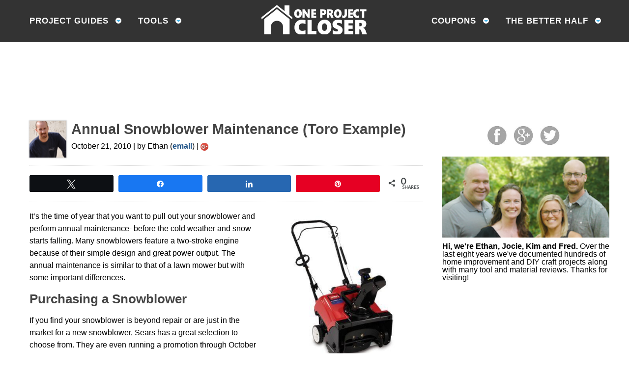

--- FILE ---
content_type: text/css
request_url: https://www.oneprojectcloser.com/wp-content/themes/opc-new/style.css
body_size: 5228
content:
/********* BODY *********/
body {background: #fff; color:#000; font-size: 1em; line-height:1.6; font-family: 'Open Sans', Arial, Helvetica, sans-serif; margin: 0px auto 0px; padding: 0px; overflow-wrap: break-word;}

/****HEADINGS**********/
h1, h2, h3, h4, h5, h6 { color:#444; font-weight:600; line-height:1.2; margin:0px 0px 5px 0px; }
h1 { font-size:1.8em; } 
h2 { font-size:1.6em; } 
h3 { font-size:1.4em; } 
h4 { font-size:1.2em; } 
h5 { font-size:1.0em; } 
h6 { font-size:1.0em; }


/*****PRE-WRAP, CSS MENU, and LOGO HANDLING **************/
.prewrap {background: #333; 
	color: #000; 
	font-size:.8em; 
	width: 100%; 
	margin: 0px; 
	padding: 20px 0px; 
	text-align:center;
	min-height:10px;
	position:fixed;
	top:0;
	z-index:10;
}
.prewrap a, .prewrap a:visited, .prewrap a:hover {color: #FFF;}

.prewrap-spacer {
	width:100%;
	height:86px;
}

.hero-image {
	background: #333 url("https://www.oneprojectcloser.com/wp-content/uploads/2017/01/hammer-hero-2.jpg");
	height: 620px;
	width:100%
}

.hero-call-to-subscribe {
	height:300px;
	margin: 0px auto 0px;
	width:250px;
}

.hero-call-to-subscribe img {
	margin-top:120px;
}

.subscribe-box {
	position:relative;
	background: #fff;
	width:950px;
	margin: 160px auto;
	height:auto;	
	overflow:hidden;

}

.subscribe-header {
	padding: 20px 20px;
}

.subscribe-header img {
	margin-right: 20px;
	float:left;
	border-radius:75px;
}
.subscribe-header h2 {
	display:block;
	padding-top: 0px;
	margin-bottom:15px;
	text-transform:uppercase;
}
.subscribe-text {
	font-size: 1.35em;
	line-height: 1.6em;
	color: #444;
}
.subscribe-form {
	margin: 0px 2.5%;
	padding: 15px 2.5%;
	width:90%;
	background: #ccc;
	border-radius:10px;
	text-align:center;
}
.subscribe-social {

	height: auto;
	width:100%;
	background:#4d6571;
	margin-top:20px;	
	overflow:hidden;

}

.hp-section-one h2, .hp-section-two h2, .hp-section-three h2, .hp-section-four h2 {
	color: #444;
	margin: 0 auto 30px 0;
	font-size:2.5em;
	clear:both;
	text-align:center;
	text-transform:uppercase;
}

.hp-section-one {

	padding: 240px 0px 40px 0px;

	width:100%;

	background: #eee url("https://www.oneprojectcloser.com/wp-content/uploads/2017/01/grey-saw.jpg");
	
	overflow:hidden;

	height:auto;
}

.hp-section-two {
	padding: 40px 0px;
	width:100%;
	overflow:hidden;

	height:auto;

}
.hp-section-three {
	padding: 40px 0px;
	width:100%;
	overflow:hidden;

	height:auto;

	background: #eee url("https://www.oneprojectcloser.com/wp-content/uploads/2017/01/grey-saw.jpg");
}

.hp-section-four {
	padding: 40px 0px;
	width:100%;
	overflow:hidden;

	height:auto;
}
.hp-section-five {
	padding: 40px 0px;
	width:100%;
	overflow:hidden;

	height:auto;
}
.hp-footer {
	width:100%;
	background: #4d6571;
	padding:20px 0;
	color: #fff;
	text-align:center;
	padding: 5px 0px 5px 0px;
}
.hp-footer a {
	color: #fff;
	}

.footer-social {
	width:200px;
	margin: 0 auto;
	}

.footer-social img{
	max-width:33px;
	}

.smalllogo {
	position: absolute;
	left:0;
	right:0;
	top:0px;
	z-index:1000;
	width:250px;
	margin: 10px auto 0px;	
}
.smalllogo img {
	max-width:none;
}

.sb_subscribe_top {
	width:100%;
	background-color: #d3e
	height: 100px;
}
.sb_subscribe_arrow {

}

	
#cssmenu {
  background: #333;
  margin: 0;
  width: auto;
  padding: 0;
  line-height: 1;
  display: block;
  position: relative;
  font-family: 'PT Sans', sans-serif;
  -webkit-box-sizing: content-box;
  -moz-box-sizing: content-box;
  box-sizing: content-box;  
}

#cssmenu ul {
  list-style: none;
  margin: 0;
  padding: 0;
  display: block;
}

#cssmenu ul:after,
#cssmenu:after {
  content: ' ';
  display: block;
  font-size: 0;
  height: 0;
  clear: both;
  visibility: hidden;
}

#cssmenu ul li {
  margin: 0;
  padding: 0;
  display: block;
  position: relative;
  text-align:left;
}

/* Note: This Styling splits the menu around the logo - it is adjusted based on size.*/
#cssmenu ul li:nth-child(3){
	margin-left:475px;
}
#cssmenu ul li ul li:nth-child(3){
	margin-left:0px;
}

#cssmenu ul li a {
  text-decoration: none;
  display: block;
  margin: 0;
  -webkit-transition: color .2s ease;
  -moz-transition: color .2s ease;
  -ms-transition: color .2s ease;
  -o-transition: color .2s ease;
  transition: color .2s ease;
  -webkit-box-sizing: border-box;
  -moz-box-sizing: border-box;
  box-sizing: border-box;
}

#cssmenu ul li ul {
  position: absolute;
  left: -9999px;
  top: auto;
  text-align:left;
}
#cssmenu ul li ul li {
  max-height: 0;
  position: absolute;
  -webkit-transition: max-height 0.4s ease-out;
  -moz-transition: max-height 0.4s ease-out;
  -ms-transition: max-height 0.4s ease-out;
  -o-transition: max-height 0.4s ease-out;
  transition: max-height 0.4s ease-out;
  background: #333;
}
#cssmenu ul li ul li.has-sub:after {
  display: block;
  position: absolute;
  content: '';
  height: 10px;
  width: 10px;
  border-radius: 5px;
  background: #000000;
  z-index: 1;
  top: 13px;
  right: 15px;
}

#cssmenu.align-right ul li ul li.has-sub:after {
  right: auto;
  left: 15px;
}

#cssmenu ul li ul li.has-sub:before {
  display: block;
  position: absolute;
  content: '';
  height: 0;
  width: 0;
  border: 3px solid transparent;
  border-left-color: #ffffff;
  z-index: 2;
  top: 15px;
  right: 15px;
}
#cssmenu.align-right ul li ul li.has-sub:before {
  right: auto;
  left: 15px;
  border-left-color: transparent;
  border-right-color: #ffffff;
}
#cssmenu ul li ul li a {
  font-size: 14px;
  font-weight: 400;
  text-transform: none;
  color: #fff;
  letter-spacing: 0;
  display: block;
  width: 240px;
  padding: 11px 10px 11px 20px;
  text-transform:uppercase;
}
#cssmenu ul li ul li:hover > a,
#cssmenu ul li ul li.active > a {
  color: #4cb6ea;
}
#cssmenu ul li ul li:hover:after,
#cssmenu ul li ul li.active:after {
  background: #4cb6ea;
}
#cssmenu ul li ul li:hover > ul {
  left: 100%;
  top: 0;
}
#cssmenu ul li ul li:hover > ul > li {
  max-height: 72px;
  position: relative;
}
#cssmenu > ul > li {
  float: left;
}
#cssmenu.align-center > ul > li {
  float: none;
  display: inline-block;
}
#cssmenu.align-center > ul {
  text-align: center;
}
#cssmenu.align-center ul ul {
  text-align: left;
}
#cssmenu.align-right > ul {
  float: right;
}
#cssmenu.align-right > ul > li:hover > ul {
  left: auto;
  right: 0;
}
#cssmenu.align-right ul ul li:hover > ul {
  right: 100%;
  left: auto;
}
#cssmenu.align-right ul ul li a {
  text-align: right;
}
#cssmenu > ul > li:after {
  content: '';
  display: block;
  position: absolute;
  width: 100%;
  height: 0;
  top: 0;
  z-index: 0;
  background: #333;
  -webkit-transition: height .2s;
  -moz-transition: height .2s;
  -ms-transition: height .2s;
  -o-transition: height .2s;
  transition: height .2s;
}
#cssmenu > ul > li.has-sub > a {
  padding-right: 40px;
}
#cssmenu > ul > li.has-sub > a:after {
  display: block;
  content: '';
  background: #ffffff;
  height: 12px;
  width: 12px;
  position: absolute;
  border-radius: 13px;
  right: 14px;
  top: 16px;
}
#cssmenu > ul > li.has-sub > a:before {
  display: block;
  content: '';
  border: 4px solid transparent;
  border-top-color: #4cb6ea;
  z-index: 2;
  height: 0;
  width: 0;
  position: absolute;
  right: 16px;
  top: 21px;
}
#cssmenu > ul > li > a {
  color: #ffffff;
  padding: 15px 20px;
  font-weight: 700;
  letter-spacing: 1px;
  text-transform: uppercase;
  font-size: 1.3em;
  z-index: 2;
  position: relative;
}
#cssmenu > ul > li:hover:after,
#cssmenu > ul > li.active:after {
  height: 100%;
}
#cssmenu > ul > li:hover > a,
#cssmenu > ul > li.active > a {
  color: #fff;
}
#cssmenu > ul > li:hover > a:after,
#cssmenu > ul > li.active > a:after {
  background: #000000;
}
#cssmenu > ul > li:hover > a:before,
#cssmenu > ul > li.active > a:before {
  border-top-color: #ffffff;
}
#cssmenu > ul > li:hover > ul {
  left: 0;
}
#cssmenu > ul > li:hover > ul > li {
  max-height: 72px;
  position: relative;
}
#cssmenu #menu-button {
  display: none;
}
#cssmenu > ul > li > a {
  display: block;
}
#cssmenu > ul > li {
  width: auto;
}
#cssmenu > ul > li > ul {
  width: 240px;
  display: block;
  z-index:1;
}
#cssmenu > ul > li > ul > li {
  width: 240px;
  display: block;
}


/*********** HERO IMAGE *************/
.imagehero {
	width:100%;
	height:400px;
	overflow:hidden;
	text-align:center;
	margin-bottom:25px;
}

/********* WRAP *********/	
.wrap {	width: 1200px; margin: 0px auto; padding: 0px; clear:both;}


/********LINKS*********/
a, a:visited a:hover {text-decoration:none; color:#225588;}
	
	
/****HEADER & FOOTER***/
.preheaderad {
	max-width:728px;
	width:100%;
	margin:15px auto;
	background: #eee;
	height:90px;
	box-shadow:0 0 3px 2px rgba(0,0,0,0.2);
}

.header {
	width: 100%;
	color: #FFFFFF;
	float:left;
	margin: 0px auto 0px;
	padding: 0px;
	overflow: hidden;
	text-align:center;
	}

.logo {
	clear:both;
	max-width:100%;
	margin: 25px 0;
}

.logo img {
	max-width:95%;
}

.footer {
	width:100%;
	background: #000 url("https://www.oneprojectcloser.net/wp-content/uploads/2016/11/dark-grid.jpg");
	color: #fff;
	text-align:center;
	padding: 5px 0px 5px 0px;
}
	
/***NAVBAR MENU********/
.navbar { 
	float:left; 
	width: 100%; 
	padding:5px 0px 5px 0px; 
	border-top: 1px solid #888;
	border-bottom: 1px solid #888;
	margin-bottom:35px;
	font-weight:600;
	}
	
.navbar ul { 
	float:left; 
	list-style-type:none; 
	margin: 0px;
	padding: 0px 0px 0px 40px;
	}

.navbar ul li { 
	float:left; 
	margin-right:30px; 
	}

.navbar a, .navbar a:visited, .navbar a:hover {
	color: #000;
	font-weight:600;
	}
	
.navbarsearch {
	float:right;
	margin-right:25px;
	}
	
/****HOME PAGE*******/
.homepagecontent {
	float:left;
	width: 97%;
	margin: 0;
	padding: 15px 1.5% 0px 1.5%;
	}
	
.homepagecontent h2 {
	color: #444;
	margin: 25px auto;
	font-size:2.5em;
	clear:both;
	text-align:center;
}

.modulegroup {
	width:100%;
	display:block;
}

.wholewidthmodule {
	float:left;
	width:100%;
	background: #eee;
	margin-bottom: 25px;
	}

.onesixthmodule {
	float:left;
	background: #fff;
	width:15.0%;
	margin: 0px 2% 25px 0;
	padding: 0px;
}
.onesixthmodule:nth-of-type(6n) {
	margin-right:0px;
}
.onesixthmodule img {
	margin-bottom:15px;
}
.onesixthmodule h3 {
	font-size:.9em;
	font-weight:600;
}	

.onefifthmodule {
	float:left;
	background: #fff;
	width:18.4%;
	margin: 0px 2% 25px 0;
	padding: 0px;
}
.onefifthmodule:nth-of-type(5n) {
	margin-right:0px;
}
.onefifthmodule img {
	margin-bottom:15px;
}
.onefifthmodule h3 {
	font-size:.9em;
	font-weight:600;
	text-align:center;
	text-transform:uppercase;

}

.onefourthmodule {
	float:left;
	background: #fff;
	width:23.5%;
	margin: 0px 2% 25px 0;
	padding: 0px;
}
.onefourthmodule:nth-of-type(4n) {
	margin-right:0px;
}
.onefourthmodule img {
	margin-bottom:15px;
}
.onefourthmodule h3 {
	font-size:1em;
	font-weight:600;
	text-transform:uppercase;
	text-align:center;
}

.onethirdmodule {
	float:left;
	background: #fff;
	width: 32%;
	margin: 0px 2% 25px 0;
	padding: 0px;
	box-shadow: 0px 0px 0px 1px rgba(0,0,0,.2);
	}
.onethirdmodule:nth-of-type(3n) {
	margin-right:0px;
}
.onethirdmodule img {
	margin-bottom:15px;
	}
.onethirdmodule h3 {
	font-size:1.1em;
	font-weight:600;
	text-align:center;
	text-transform:uppercase;
	padding: 0px 5px 10px 0px;
	}

.twothirdsleftheadliner {
	float:left;
	background: #eee;
	width: 71.3333%;
	margin: 0px 2% 25px 0px;
	padding: 0px 1% 0px 0px;
	}
.twothirdsleftheadliner img {
	float:left;
	width:50%;
	margin-right:2.5%;
	display:block;
	}
.twothirdsleftheadliner h3 {
	font-weight:600;
	margin-top:15px;
	}
.onethirdrightsocial {
	float:left;
	background: #fff;
	width: 25.6666%;
	margin: 0px 0px 25px 0px;
	padding: 0px;
	font-size:.95em;
	line-height:1.2em;
}
.authorgrouppicture img{
	width:100%;
	margin:20px 0px 20px 0px;
	float:left;
	}

.calltoaction {
	text-align:center;
	width:100%;
	float:left;
	margin-bottom: 25px;
	padding: 10px 0;
	background: #eee;
	font-size:3em;
	font-weight:600px;
}

/***POST AREA***/

.leftmaincontent {
	width: 800px;
	padding: 0px 20px 20px 20px;	
	float:left;

}

.post a {
	font-weight:bold;
	}
	
.post ul {
	padding-left:25px;
}

.post li {
	margin-bottom:10px;
	line-height:1.2em;
}
/****SIDEBAR******/
.sidebar {	width: 340px;		margin: 0px 0px 20px 20px;		float:left;		font-size:1em;	line-height: 1em;}
.sidebar img {	width:100%;	float:left;	margin: 10px 0px;	}
.sidebarunit {	width: 100%;	float:left;	clear:both;	margin-bottom:20px;
	padding:0px;
}
.sidebarunit h3 {	color: #444;	background: #eee;	width:100%;	padding:0px 0px 0px 0px;	font-size:1.1em;	text-align:center;}
.innersidebarunit {
	padding: 20px 20px;
	background: #f7f7f7;
}

.innersidebarunit h3 {
}

.sidebarpostlist ul {	list-style-type:none;	padding:0px;}
.sidebarpostlist ul li {	margin: 0px 0px 5px 0px;	padding: 0px 0px 5px 0px;	float:left;	width:100%;	clear:both;	border-bottom:1px dotted #ccc;}
.sidebarpostlist ul li img {	margin: 0px 10px 0px 0px;	width:75px;}
.socialbutton {	width:40px;	max-width:40px;
	margin-right:10px;	display:inline-block;}

.authorpicture {
	float:left;
	margin: 0px 10px 15px 0px;
	width: 75px;
	height: auto;
	box-shadow:0 0 2px 1px rgba(0,0,0,0.2);
}

.dateauthor {
	margin-bottom:15px;
	float:left;
	width:710px;
}

.clear {
	clear:both;
}
	
.dividingline {
	width:100%;
	margin: 0px auto 15px auto;
	border-bottom:1px dotted #888;
	clear:both;
}

/****COMMENTS****/

.commentlabel {
	font-size:2em;
}

.commentlist {
	padding:0;
	list-style-type:none;
}

.children {
	padding:0;
	list-style-type:none;
	}

.commentheader {
	clear:both;
	font-weight:600;
	font-size: 1.1em;
}

.commentheaderimage {
	margin-right:20px;
	clear:both;
	float:left;
}

.commenttext {
	float:left;
	margin-bottom:20px;
}

.leaveareply {
	font-size:2em;
	clear:both;
	}

.depth-1, .depth-3, .depth-5 {
	padding: 20px 2.5%;
	background: #fffaeb;
	border: #999 solid 1px;
	margin:10px 0px;
	float:left;
	width:95%;
}

.depth-2, .depth-4, .depth-6 { 
	padding: 20px 2.5%;
	background: #fff;
	border: #999 solid 1px;
	margin:10px 0px;
	float:left;
	width:95%;
}

/**** INSET ADVERTS****/

.inset-advert-heading {
	font-size:.7em;
	color: #666;
	border-top:1px solid #E5E5E5; 
	text-align:center;
}
.inset-advert {
	border-bottom:1px solid #E5E5E5; 
	padding: 5px 0px 25px 0px;
	width:100%;
}

/****POST IMAGES*****/

img { 
	margin: 0;
	max-width:100%;
	height:auto;
}

.alignleft, img.alignleft {
	display:inline;
	float:left !important;
	margin-right:30px;
	margin-top:4px;	
	max-width:50%;

}

.alignright, img.alignright {
	display:inline;
	float:right !important;
	margin-left:30px;
	margin-top:4px;	
	max-width:50%;

}

.aligncenter, img.aligncenter {
	display:block;
	margin-left:auto;
	margin-right:auto;
	margin-top:4px;
}

.alignnone, img.alignnone {
	margin-top:4px;
}

img.alignleft, img.alignright, img.aligncenter, img.alignnone {
	margin-bottom:12px;
}

/**** Form Styling ****/
#mc_embed_signup form {
	text-align:center;
	padding:10px 0 10px 0;
}
 /* positions input field horizontally */
.mc-field-group {
	display: inline-block;
}
#mc_embed_signup input.email {
	font-family:"Open Sans","Helvetica Neue",Arial,Helvetica,Verdana,sans-serif;
	font-size: 15px;
	border: 1px solid #ABB0B2;
	-webkit-border-radius: 3px;
	-moz-border-radius: 3px;
	border-radius: 3px;
	color: #343434;
	background-color: #fff;
	box-sizing:border-box;
	height:32px;
	padding: 0px 0.4em;
	display: inline-block;
	margin: 0;
	width:250px;
}
#mc_embed_signup .mc-field-group select {
	display:inline-block;
	width:240px;
	padding:5px 0;
	margin-bottom:2px;
	height:32px;
}
 /* positions button horizontally in line with input */
#mc_embed_signup .clear {
	display: inline-block;
}
#mc_embed_signup .button {
	font-size: 13px;
	border: none;
	-webkit-border-radius: 3px;
	-moz-border-radius: 3px;
	border-radius: 3px;
	letter-spacing: .03em;
	color: #fff;
	background-color: #1485CC;
	box-sizing:border-box;
	height:32px;
	line-height:32px;
	padding:0 18px;
	display: inline-block;
	margin: 0;
	transition: all 0.23s ease-in-out 0s;
}
#mc_embed_signup .button:hover {
	background-color:#0971B2;
	cursor:pointer;
}
#mc_embed_signup div#mce-responses {
	float:left;
	top:-1.4em;
	padding:0em .5em 0em .5em;
	overflow:hidden;
	width:90%;
	margin: 0 5%;
	clear: both;
}
#mc_embed_signup div.response {
	margin:1em 0;
	padding:1em .5em .5em 0;
	font-weight:bold;
	float:left;
	top:-1.5em;
	z-index:1;
	width:80%;
}
#mc_embed_signup #mce-error-response {
	display:none;
}
#mc_embed_signup #mce-success-response {
	color:#529214;
	display:none;
}
#mc_embed_signup label.error {
	display:block;
	float:none;
	width:auto;
	margin-left:1.05em;
	text-align:left;
	padding:.5em 0;
}
@media (max-width: 768px) {
    #mc_embed_signup input.email {width:100%; margin-bottom:5px;}
    #mc_embed_signup .clear {display: block; width: 100% }
    #mc_embed_signup .button {width: 100%; margin:0; }
}
#mc_embed_signup{
	clear:left;
	font:14px Helvetica,Arial,sans-serif;
	width:100%;
}
/**** End Form Styling ****/

/*****DYNAMIC RESIZING**********/

/* TABLET LANDSCAPE */
@media screen and (max-width: 1200px){

	.wrap { width:1100px; }
	.leftmaincontent { width: 700px;  }
	.dateauthor {width: 610px; }
	#cssmenu ul li:nth-child(3){ margin-left:375px;}
}

/* TABLET LANDSCAPE */
@media screen and (max-width: 1100px){

	.wrap { width:1000px; }
	.leftmaincontent { width: 600px;  }
	.dateauthor {width: 510px; }
	#cssmenu ul li:nth-child(3){ margin-left:275px;}

}
/* TABLET LANDSCAPE SMALL */
@media screen and (max-width: 1000px){
	.subscribe-box {
		width:100%;
		margin-bottom:0px;
	}
	
	.hp-section-one {
		padding-top: 40px;
	}
	
	.hero-image {
		height:auto;
	}

	.wrap { width:900px; }
	.leftmaincontent { width: 500px;  }
	.dateauthor {width: 410px; }
	.onesixthmodule {
		width:32%;
	}
	.onesixthmodule:nth-of-type(3n) {
		margin-right:0px;
	}	
	.onefifthmodule {
		width:32%;
	}
	.onefifthmodule:nth-of-type(3n) {
		margin-right:0px;
	}		.onefourthmodule {
		width:32%;
	}
	.onefourthmodule:nth-of-type(3n) {
		margin-right:0px;
	}
	.twothirdsleftheadliner {
		width:100%;
		padding:0;
	}
	.onethirdrightsocial {
		width:40%;
	}
}

/* TABLET LANDSCAPE SMALL */
@media screen and (max-width: 900px){
	.wrap { width:800px; }
	.leftmaincontent { width: 400px;  }
	.dateauthor {width: 310px; }
}

/* TABLET PORTRAIT */
@media screen and (max-width: 800px){
	.preheaderad {width:95%; height:auto;}
	.wrap { width:100%; }
	.leftmaincontent {
		width: 95%;
		padding: 20px 2.5% 20px 2.5%;
		}
	.dateauthor {
		width: 88%;
		}
	.authorpicture {width: 10%;
			margin-right: 2%;
		}
	.sidebar {
		width:95%;
		padding: 20px 2.5% 20px 2.5%;
		}		
	h1 { font-size: 1.8em; }
	h2 { font-size: 1.6em; }
	h3 { font-size: 1.4em; }
	h4 { font-size: 1.2em; }
	h5 { font-size: 1.0em; }
	h6 { font-size: 1.0em; }
}

/* SMARTPHONE */
@media only screen and (max-width: 700px){
	
	.navbarsearch {display:none;}
	.authorpicture {display:none;}
	.dateauthor {width:100%; font-size: 1em;}
	.logo {margin: 10px 0;}
	.navbar {margin-bottom:5px;}
	.wrap {margin-top: 0px; margin-bottom:0px;}
	.prewrap-spacer { height:100px; }
}

/* SMARTPHONE */
@media only screen and (max-width: 600px){
	.alignleft, img.alignleft {
		margin-right:10px;
	}
	.alignright, img.alignright {
		margin-left:10px;
	}	
	.navbar ul {
		padding: 0px 0px 0px 20px;
		margin: 0px auto;
		}
	.navbar ul li { 
		font-size: .8em;
		margin-right: 10px;
		}
}

/* SMALL SMARTPHONE */
@media only screen and (max-width: 500px){	
	.onesixthmodule {
		width:100%;
	}
	.onesixthmodule:nth-of-type(3n) {
		margin-right:0px;
	}	
	.onefifthmodule {
		width:100%;
	}
	.onefifthmodule:nth-of-type(3n) {
		margin-right:0px;
	}	

	.onefourthmodule {
		width:100%;
	}
	.onefourthmodule:nth-of-type(3n) {
		margin-right:0px;
	}

	.onethirdmodule {
		width:100%;
	}
	.onethirdmodule:nth-of-type(3n) {
		margin-right:0px;
	}
	
	.prewrap-spacer { height: 80px; }

}

/****** CENTER-TO-LEFT LOGO *********/
@media only screen and (max-width: 400px){	
	.smalllogo {
		left:0;
		right:none;
		z-index:1000;
		width:250px;
		margin: 10px 0px 0px 0px;	
	}	
	.subscribe-header img {
		display:none;
	}	

}

@media only screen and (max-width: 950px) {
	
	.subscribe-box{
		width:100%;
	}	
}


/***RESPONSIVE MENU CODE***/
@media only screen and (max-width: 1024px)
{  
  /** When the menu is collapsed, we don't need to provide space for the logo. **/
  #cssmenu ul li:nth-child(3) {
  	margin-left:0px;
  }

  #cssmenu > ul {
    max-height: 0;
    overflow: hidden;
    -webkit-transition: max-height 0.35s ease-out;
    -moz-transition: max-height 0.35s ease-out;
    -ms-transition: max-height 0.35s ease-out;
    -o-transition: max-height 0.35s ease-out;
    transition: max-height 0.35s ease-out;
  }
  #cssmenu > ul > li > ul {
    width: 100%;
    display: block;
  }
  #cssmenu.align-right ul li a {
    text-align: left;
  }
  #cssmenu > ul > li > ul > li {
    width: 100%;
    display: block;
  }
  #cssmenu.align-right ul ul li a {
    text-align: left;
  }
  #cssmenu > ul > li > ul > li > a {
    width: 100%;
    display: block;
  }
  #cssmenu ul li ul li a {
    width: 100%;
  }
  #cssmenu.align-center > ul {
    text-align: left;
  }
  #cssmenu.align-center > ul > li {
    display: block;
  }
  #cssmenu > ul.open {
    max-height: 1000px;
    border-top: 1px solid rgba(110, 110, 110, 0.25);
    margin-top:20px;
  }
  #cssmenu ul {
    width: 100%;
  }
  #cssmenu ul > li {
    float: none;
    width: 100%;
  }
  #cssmenu ul li a {
    -webkit-box-sizing: border-box;
    -moz-box-sizing: border-box;
    box-sizing: border-box;
    width: 100%;
    padding: 12px 20px;
  }
  #cssmenu ul > li:after {
    display: none;
  }
  #cssmenu ul li.has-sub > a:after,
  #cssmenu ul li.has-sub > a:before,
  #cssmenu ul li ul li.has-sub:after,
  #cssmenu ul li ul li.has-sub:before {
    display: none;
  }
  #cssmenu ul li ul,
  #cssmenu ul li ul li ul,
  #cssmenu ul li ul li:hover > ul,
  #cssmenu.align-right ul li ul,
  #cssmenu.align-right ul li ul li ul,
  #cssmenu.align-right ul li ul li:hover > ul {
    left: 0;
    position: relative;
    right: auto;
  }
  #cssmenu ul li ul li,
  #cssmenu ul li:hover > ul > li {
    max-height: 999px;
    position: relative;
    background: none;
  }
  #cssmenu ul li ul li a {
    padding: 8px 20px 8px 35px;
    color: #ffffff;
    display:none;
  }
  #cssmenu ul li ul ul li a {
    padding: 8px 20px 8px 50px;
  }
  #cssmenu ul li ul li:hover > a {
    color: #000000;
  }
  #cssmenu #menu-button {
    display: block;
    -webkit-box-sizing: border-box;
    -moz-box-sizing: border-box;
    box-sizing: border-box;
    width: 100%;
    padding: 15px 20px;
    text-transform: uppercase;
    font-weight: 700;
    font-size: 14px;
    letter-spacing: 1px;
    color: #ffffff;
    cursor: pointer;
  }
  #cssmenu #menu-button:after {
    display: block;
    content: '';
    position: absolute;
    height: 3px;
    width: 22px;
    border-top: 2px solid #ffffff;
    border-bottom: 2px solid #ffffff;
    right: 20px;
    top: 16px;
  }
  #cssmenu #menu-button:before {
    display: block;
    content: '';
    position: absolute;
    height: 3px;
    width: 22px;
    border-top: 2px solid #ffffff;
    right: 20px;
    top: 26px;
  }
}


--- FILE ---
content_type: application/javascript
request_url: https://www.oneprojectcloser.com/wp-content/themes/opc-new/javascript/cssmenu.js?ver=1.0.0
body_size: -173
content:
( function( $ ) {
$( document ).ready(function() {
  $('#cssmenu').prepend('<div id="menu-button">&nbsp</div>');
  $('#cssmenu #menu-button').on('click', function(){
    var menu = $(this).next('ul');
    if (menu.hasClass('open')) {
      menu.removeClass('open');
    } else {
      menu.addClass('open');
    }
  });
});
} )( jQuery );

--- FILE ---
content_type: text/plain; charset=utf-8
request_url: https://ads.adthrive.com/http-api/cv2
body_size: 5846
content:
{"om":["08a4f63d-32f8-43c6-ba84-b38f67d5c2d0","0929nj63","0a5c584c-10c8-4168-9e65-94f8b69d882f","0cd1f301-f6d7-4482-85bb-3052eb111beb","0ce053fa-72f3-4ce5-ac80-4235b09a4672","0iyi1awv","0n2987jwr7m","0pycs8g7","0v9iqcb6","0yr3r2xx","1","1016IQ1412148/336e4da932facdfef3e56734684d9319","1028_8728253","1028_8739779","10339421-5836009-0","10339426-5836008-0","10868755","10ua7afe","110_576777115309199355","110_594203329067174820","11142692","11509227","11837166","1185:1610326628","1185:1610326728","11896988","11964869","11tnq0x7","12010080","12010084","12010088","12168663","12171164","12171239","12174278","12176509","124843_10","124844_23","124848_8","12491645","1611092","16298kv3oel","16be7d88-c789-4a03-ac93-030c8cc6fac9","16kv3oel","17_23391206","17_23391215","17_24104657","17_24632118","17_24766959","17_24766961","17_24766984","17_24767215","17_24794114","17_24794140","17_24794142","17x0742b","1819l5qo","1829819l5qo","1891/84806","1891/84814","1905fa0c-66f0-4d73-866f-e9d860905943","1blmvu4v","1dynz4oo","1ftzvfyu","1ko1lvdk","1kpjxj5u","1ktgrre1","202430_200_EAAYACogrPcXlVDpv4mCpFHbtASH4.EGy-m7zq791oD26KFcrCUyBCeqWqs_","206_538953","207bd12f-2e60-41a5-a60d-396d4756e017","2132:42375970","2132:44129108","2132:45327625","2132:45563097","2132:45868995","2132:45999649","2132:46038651","2132:46038959","2132:46038967","2132:46039259","2149:12168663","2179:581121500461316663","2249:651403657","2249:700758149","227f24b2-2b3f-49d0-b708-05e131334b33","2307:0av741zl","2307:16kv3oel","2307:2xe5185b","2307:4etfwvf1","2307:4r4pgt0w","2307:4yevyu88","2307:7cmeqmw8","2307:7cogqhy0","2307:7fmk89yf","2307:7xb3th35","2307:8orkh93v","2307:9krcxphu","2307:9vtd24w4","2307:a566o9hb","2307:a8beztgq","2307:ahnxpq60","2307:amly29q7","2307:axihqhfq","2307:bpecuyjx","2307:bu0fzuks","2307:cv0h9mrv","2307:d87ut8qg","2307:dsugp5th","2307:dxqefrvi","2307:eal0nev6","2307:f3tdw9f3","2307:f5uvyvzt","2307:fpbj0p83","2307:fqeh4hao","2307:g749lgab","2307:gdh74n5j","2307:gn3plkq1","2307:hfqgqvcv","2307:innyfbu3","2307:ktnx3vt3","2307:ll77hviy","2307:lshbpt6z","2307:oj70mowv","2307:p91c42i1","2307:pap9q3pw","2307:pi9dvb89","2307:plth4l1a","2307:ppn03peq","2307:q2chmg9g","2307:s4s41bit","2307:u4atmpu4","2307:uivzqpih","2307:vmn1juoe","2307:w1ws81sy","2307:x5dl9hzy","2307:xhp8w5m8","2307:yass8yy7","2307:zbtz7ea1","2307:zmciaqa3","2307:zw6jpag6","2409_15064_70_86128401","2409_25495_176_CR52092921","2409_25495_176_CR52092923","2409_25495_176_CR52092954","2409_25495_176_CR52092956","2409_25495_176_CR52092957","2409_25495_176_CR52092958","2409_25495_176_CR52092959","2409_25495_176_CR52150651","2409_25495_176_CR52153848","2409_25495_176_CR52178316","2409_25495_176_CR52178317","2409_25495_176_CR52186411","2409_25495_176_CR52188001","2409_25495_176_CR52236264","2409_25495_176_CR52236266","2409_25495_176_CR52236270","2409_25495_176_CR52236274","2409_25495_176_CR52236276","25_87z6cimm","25_8b5u826e","25_g511rwow","25_m2n177jy","25_oz31jrd0","25_ti0s3bz3","25_utberk8n","25_yi6qlg3p","25_ztlksnbe","25_zwzjgvpw","262592","262808","2662_200562_8182956","2662_200562_T26343991","2676:86895130","2715_9888_262592","2760:176_CR52175339","2760:176_CR52178317","279c4e28-6526-4035-ac93-704cab17505c","28925636","28933536","29402249","29414696","29414711","2bih8d5k","2d404184-9ad6-46a0-b478-bb4dc2795aac","2xe5185b","2xhes7df","308_125203_18","308_125204_13","33419345","33608594","33627470","33637455","34182009","3490:CR52223710","3490:CR52223939","3646_185414_T26335189","3658_15038_roi78lwd","3658_15066_zbtz7ea1","3658_15078_fqeh4hao","3658_15078_revf1erj","3658_1513322_pap9q3pw","3658_15761_T26365763","3658_15858_T26430592","3658_18008_ahnxpq60","3658_18008_uivzqpih","3658_203382_f3tdw9f3","3658_203382_z2zvrgyz","3658_208141_kl6f4xmt","36_46_11964869","36_46_12171239","375227988","37fb6869-f712-48dc-a07a-5d1e78a2ee93","37qyxakf","381513943572","3858:9687143","3LMBEkP-wis","3aptpnuj","3f1olgf0","3f2981olgf0","3jat1g55","3v2n6fcp","403ba354-21d1-4994-a63a-37e2e314b86b","409_216366","409_216388","409_225977","409_225992","409_226322","409_226342","409_226346","409_228367","42569692","43919974","43919985","43a7ptxe","43jaxpr7","44023623","44228426","45327624","45327625","458901553568","45970140","46115315","4642109_46_12168663","466ff346-c90e-4ceb-980c-23aea4f1e36a","46_12168663","47745534","481703827","485027845327","48629971","48700636","48700649","48739106","49123012","4941618","4947806","49869015","4de742f9-d8c5-4c5c-ac69-464958f08151","4etfwvf1","4gx2hhfb","4tgls8cg","4zai8e8t","50479792","50923117","51372355","51372434","514819301","521167","53v6aquw","54779847","54779856","54779873","5504:203508","5504:203529","5510:ahnxpq60","5510:ay2adghj","5510:cymho2zs","5510:mznp7ktv","5510:quk7w53j","55344638","553781220","553781814","554459","554841","5563_66529_OAIP.1c76eaab97db85bd36938f82604fa570","5563_66529_OAIP.9fe96f79334fc85c7f4f0d4e3e948900","55726194","557_409_216596","557_409_216598","557_409_220344","557_409_225988","557_409_228055","557_409_228064","557_409_228348","558_93_16kv3oel","558_93_ll77hviy","56071098","56341213","56824595","59664236","59780459","59780461","59780474","59873223","5989_84349_553781220","5wjw6fgu","60157548","60485583","60f5a06w","61213159","61444196","61444664","61524915","618576351","618876699","618980679","619089559","61916211","61916229","61926845","61932920","61932957","61945704","61945716","61945796","61xc53ii","6226527043","6226527055","627301267","627309156","627309159","628013471","628013474","628015148","628086965","628153053","628153170","628153173","628222860","628223277","628360579","628360582","628444259","628444262","628444349","628444433","628444439","628456307","628456310","628456379","628456382","628456391","628622163","628622166","628622169","628622172","628622175","628622178","628622241","628622244","628622247","628622250","62867273","628683371","628687043","628687157","628687460","628687463","628803013","628841673","629007394","629009180","629167998","629168001","629168010","629168565","629171196","629171202","630137823","630928655","63100589","63117005","6365_61796_742174851279","6365_61796_784844652399","6365_61796_784880274628","6365_61796_785360426836","6365_61796_785451798380","6365_61796_785452881104","636910768489","644qbcd7","651637446","652348590","659216891404","65c0784d-3e60-4e98-989e-b3c6ec321070","661537341004","663293679","663293686","673375558002","67c8de1b-df68-4b71-be2c-cfa4fa363dcb","680597458938","680_99480_700109389","690_99485_1610326628","695879875","697189859","697189907","697189925","697189927","697189949","697189954","697189965","697189985","697189989","697189994","697190006","697190016","697190037","697190055","697525781","697525795","697525824","697525832","697876985","697876986","697876988","697876994","697876997","697876999","697877001","6b68c7d4-7487-470e-9de8-f9292906783f","6ejtrnf9","6m298rds7pc","6mrds7pc","6tj9m7jw","6z26stpw","700109389","700109399","702769617","702834487","705127202","707166651","70_86945652","725846963942","74243_74_18364017","74243_74_18364062","74243_74_18364087","74243_74_18364134","74_18364134","74wv3qdx","7612dad8-7921-44a4-9962-3ef1ff75cf80","78827816","78dda3e0-d1b6-441c-bc5d-16ecc5f97267","7969_149355_44283562","7969_149355_45999649","7a0tg1yi","7cmeqmw8","7f298mk89yf","7fc6xgyo","7fmk89yf","7qIE6HPltrY","7qevw67b","7x298b3th35","7xb3th35","7yz8chnz","80387d9f-e586-4c20-b569-62712b5ffccd","8064018","80j1gs7p","8154362","8154364","8172738","8172741","8193076","8193078","82286845","853216e3-738f-4708-8ef5-228b36503054","85475628","85480707","86509229","86925932","86945628","86958620","8b5u826e","8e88fe42-ff3c-416c-be59-b4e68ee79768","8edb3geb","8irwqpqs","8linfb0q","8orkh93v","8p1rpksz","8w4klwi4","9002c2f5-5f7d-460d-a059-e80c854aaaee","901d40b3-dcc0-42e7-8727-78c63ffed55e","9057/0328842c8f1d017570ede5c97267f40d","9057/09553673e26e29e63415ac5a88134b03","9057/0da634e56b4dee1eb149a27fcef83898","9057/211d1f0fa71d1a58cabee51f2180e38f","9057/37a3ff30354283181bfb9fb2ec2f8f75","9057/9ced2f4f99ea397df0e0f394c2806693","9057/b232bee09e318349723e6bde72381ba0","90_12491655","94sfd9g5","9687143","97_8193073","97_8193078","9925w9vu","9c551d70-8a18-4e57-881e-ae5834400e3f","9c619edb-b386-42e7-9b98-da8c8883cbe0","9d5f8vic","9j3b60bs","9krcxphu","9q193nw6","MIcBYCEIhGU","NplsJAxRH1w","a3ts2hcp","a566o9hb","a6c44865-73fc-4e66-814f-6fb57c6516e0","a7wye4jw","a8beztgq","a9efbc64-84a7-46a7-84c2-463f43f257b1","ahnxpq60","ascierwp","ax298ihqhfq","axihqhfq","ay2adghj","b5a852dd-230c-4ea0-8446-eceefa2c2f6e","bca259c4-6127-407a-923a-9bd175ec0546","bd5xg6f6","bfwolqbx","bpecuyjx","bu0fzuks","bwthmrr1","c1hsjx06","c25t9p0u","c37d14b6-6dcb-4494-a976-f3404cb6de36","c3dhicuk","c43c562b-af61-4d76-8495-6820eb63a54e","c557b868-a451-4d95-b724-910fc8f89e51","c79f2448-c94c-49d7-9766-40913d9787d5","c7z0h277","cd40m5wq","cr-2azmi2ttubwe","cr-6ovjht2eu9vd","cr-6ovjht2eubxe","cr-98q0xf2yubqk","cr-9c_uyzk7qv8qeuzu","cr-a9s2xf8vubwj","cr-aaw20e0subwj","cr-aaw20e1rubwj","cr-aaw20e2pubwj","cr-aaw20e2vubwj","cr-aaw20e3rubwj","cr-aawz2m3pubwj","cr-aawz2m5xubwj","cr-aawz3f4wubwj","cr-flbd4mx4u9vd","cr-flbd4mx4uatj","cr-g7ywwk2qvft","cr-g7ywwk5qvft","cr-ghun4f53ubwe","cr-h6q46o706lrgv2","cr-ne3xetzcuatj","cr-wvy9pnlnu9vd","cv0h9mrv","cymho2zs","d45ba38f-2356-4050-8cbf-e38ad50188aa","de66hk0y","df9e293f-a58d-42fd-b89f-a5fb6f61c042","dsugp5th","duovgl0f","e8f726d0-88ac-47b0-8f62-e5863f683a79","ea298yuwgom","eal0nev6","ec0e0a53-a867-46c8-b010-598bdf64027b","efe5580a-10c7-40a0-b557-728e755a350b","enu91vr1","ex298pz26it","f2d36d4d-2454-4b98-bbae-8496ce02a3cc","f3h9fqou","f3tdw9f3","f6cf586d-1570-4457-ab1e-9fe8574e4538","f8e4ig0n","fa5fb24e-12be-4c76-965c-195d8ad636df","fj298p0ceax","fjp0ceax","fleb9ndb","fpbj0p83","fq298eh4hao","fqeh4hao","fqycrjom","fs1fzn1u","fwpo5wab","fybdgtuw","g729849lgab","g749lgab","g80wmwcu","gbrnhd0n","ge4kwk32","gn3plkq1","h0zwvskc","h4d8w3i0","hffavbt7","hfqgqvcv","hgrz3ggo","hu52wf5i","hueqprai","hya8dpaz","i2aglcoy","i90isgt0","i92980isgt0","iaqttatc","ij0o9c81","ij2980o9c81","ipv3g3eh","iqdsx7qh","iy6hsneq","j4r0agpc","jr169syq","jsy1a3jk","jw71vu88","k0csqwfi","k2xfz54q","kk2985768bd","kk5768bd","kl6f4xmt","kx5rgl0a","l2zwpdg7","l4p5cwls","lc408s2k","ll77hviy","lshbpt6z","m2n177jy","mhk98j8a","mmr74uc4","mznp7ktv","n3298egwnq7","n3egwnq7","n8w0plts","n9xxyakp","nv5uhf1y","o2s05iig","of8dd9pr","off735cj","ofoon6ir","oj70mowv","omlkxvu8","oveppo2h","p0odjzyt","p91c42i1","pa298p9q3pw","pagvt0pd","pap9q3pw","pefxr7k2","pi6u4hm4","pi9dvb89","piwneqqj","pkydekxi","pl298th4l1a","plth4l1a","poc1p809","ppn03peq","pz8lwofu","q9plh3qd","qffuo3l3","qrq3651p","qt09ii59","quk7w53j","qxyinqse","revf1erj","rrlikvt1","s32987ll62x","s37ll62x","s4s41bit","sbkk6qvv","seill0x0","sgaw7i5o","sslkianq","t2qwo7di","t58xxlzd","ti0s3bz3","u1jb75sm","u30fsj32","u4atmpu4","u8px4ucu","uivzqpih","ujl9wsn7","utberk8n","uwon4xgh","v705kko8","v8w9dp3o","vdatcr0k","vdcb5d4i","veuwcd3t","w1ws81sy","w3ez2pdd","wih2rdv3","wrcm5qch","wsyky9op","wvuhrb6o","x420t9me","xgjdt26g","xh298p8w5m8","xhp8w5m8","xjtl1v34","xncaqh7c","xnfnfr4x","y141rtv6","y51tr986","yass8yy7","ygwxiaon","yi6qlg3p","z8p3j18i","zaiy3lqy","zep75yl2","zfexqyi5","zgw37lur","zmciaqa3","zpm9ltrh","zw6jpag6","zwzjgvpw","7979132","7979135"],"pmp":[],"adomains":["123notices.com","1md.org","about.bugmd.com","acelauncher.com","adameve.com","akusoli.com","allyspin.com","askanexpertonline.com","atomapplications.com","bassbet.com","betsson.gr","biz-zone.co","bizreach.jp","braverx.com","bubbleroom.se","bugmd.com","buydrcleanspray.com","byrna.com","capitaloneshopping.com","clarifion.com","combatironapparel.com","controlcase.com","convertwithwave.com","cotosen.com","countingmypennies.com","cratedb.com","croisieurope.be","cs.money","dallasnews.com","definition.org","derila-ergo.com","dhgate.com","dhs.gov","displate.com","easyprint.app","easyrecipefinder.co","fabpop.net","familynow.club","fla-keys.com","folkaly.com","g123.jp","gameswaka.com","getbugmd.com","getconsumerchoice.com","getcubbie.com","gowavebrowser.co","gowdr.com","gransino.com","grosvenorcasinos.com","guard.io","hero-wars.com","holts.com","instantbuzz.net","itsmanual.com","jackpotcitycasino.com","justanswer.com","justanswer.es","la-date.com","lightinthebox.com","liverrenew.com","local.com","lovehoney.com","lulutox.com","lymphsystemsupport.com","manualsdirectory.org","meccabingo.com","medimops.de","mensdrivingforce.com","millioner.com","miniretornaveis.com","mobiplus.me","myiq.com","national-lottery.co.uk","naturalhealthreports.net","nbliver360.com","nikke-global.com","nordicspirit.co.uk","nuubu.com","onlinemanualspdf.co","original-play.com","outliermodel.com","paperela.com","paradisestays.site","parasiterelief.com","peta.org","photoshelter.com","plannedparenthood.org","playvod-za.com","printeasilyapp.com","printwithwave.com","profitor.com","quicklearnx.com","quickrecipehub.com","rakuten-sec.co.jp","rangeusa.com","refinancegold.com","robocat.com","royalcaribbean.com","saba.com.mx","shift.com","simple.life","spinbara.com","systeme.io","taboola.com","tackenberg.de","temu.com","tenfactorialrocks.com","theoceanac.com","topaipick.com","totaladblock.com","usconcealedcarry.com","vagisil.com","vegashero.com","vegogarden.com","veryfast.io","viewmanuals.com","viewrecipe.net","votervoice.net","vuse.com","wavebrowser.co","wavebrowserpro.com","weareplannedparenthood.org","xiaflex.com","yourchamilia.com"]}